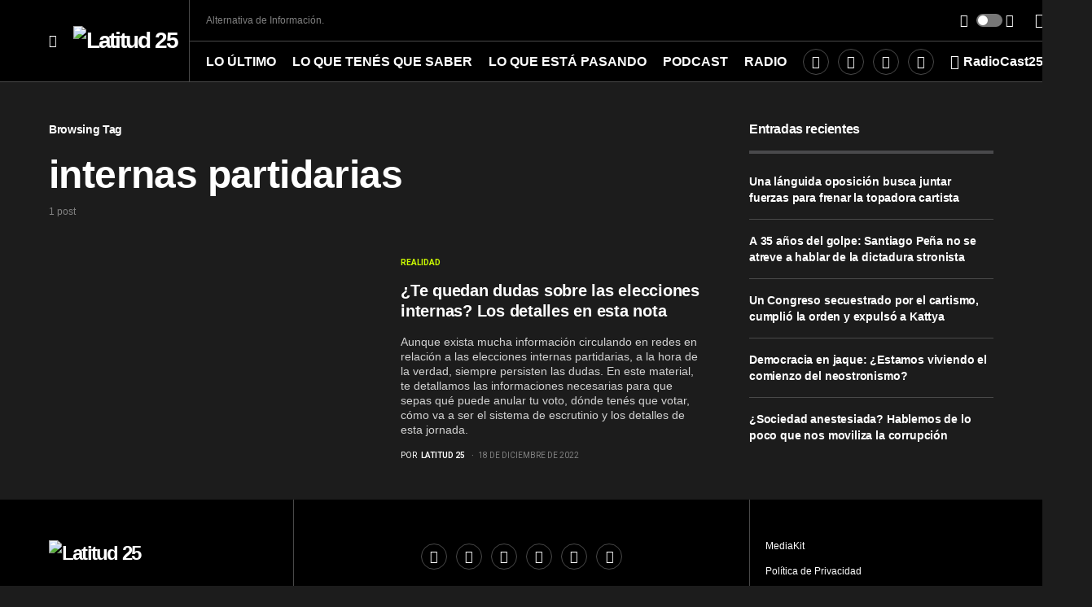

--- FILE ---
content_type: text/css
request_url: https://enlatitud25.com/wp-content/themes/newsblock-child/style.css?ver=6.2.8
body_size: -145
content:
/*
Theme Name: Newsblock Child
Theme URI: http://codesupply.co/themes/newsblock
Template: newsblock
Author: Code Supply Co.
Author URI: https://codesupply.co
Description: News &amp; Magazine WordPress Theme with Dark Mode
Tags: two-columns,right-sidebar,custom-colors,editor-style,theme-options,featured-images,custom-menu,sticky-post,translation-ready
Version: 1.2.1.1687105872
Updated: 2023-06-18 16:31:12

*/

